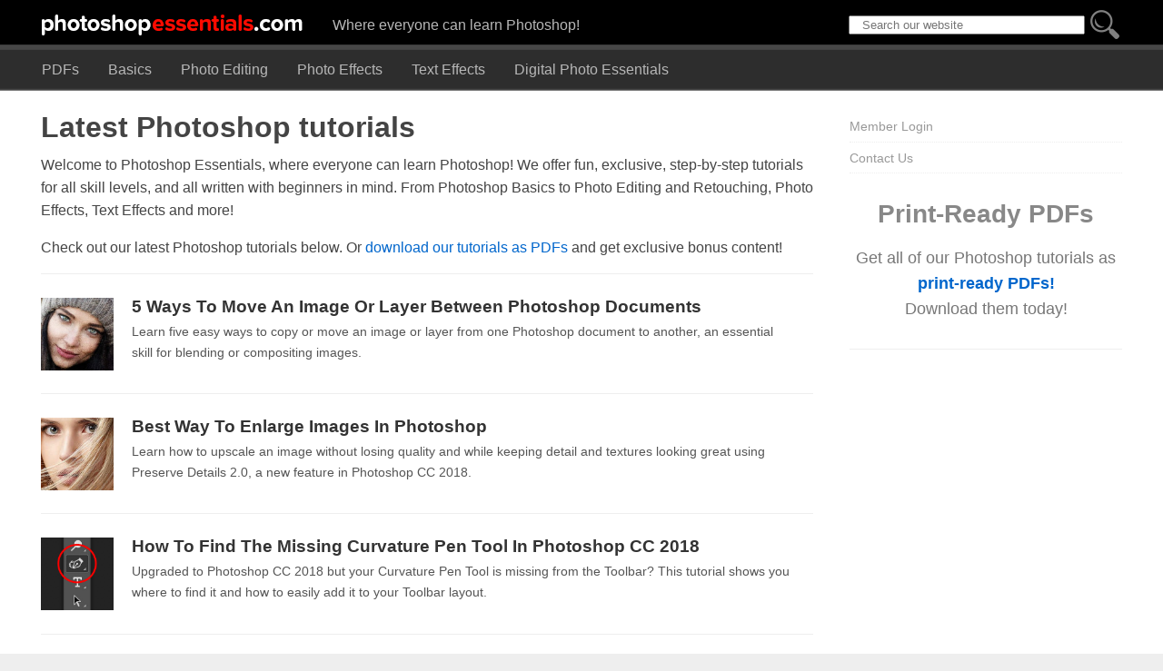

--- FILE ---
content_type: text/html; charset=UTF-8
request_url: https://www.photoshopessentials.com/page/5/
body_size: 15038
content:
<!DOCTYPE html>
<html lang="en-US">
<head>
	<!-- google analytics -->
<!-- Global site tag (gtag.js) - Google Analytics -->
<script async src="https://www.googletagmanager.com/gtag/js?id=UA-802619-1"></script>
<script>
  window.dataLayer = window.dataLayer || [];
  function gtag(){dataLayer.push(arguments);}
  gtag('js', new Date());

  gtag('config', 'UA-802619-1');
</script>
<!-- END google analytic -->
	<meta http-equiv="content-type" content="text/html; charset=UTF8">
	<meta name="viewport" content="width=device-width, initial-scale=1">
	
	<link rel="stylesheet" type="text/css" media="all" href="https://www.photoshopessentials.com/newsite/wp-content/themes/photoshopessentials2017/style.css?1576688788"/>
	<style type="text/css" media="print">
		body {
			display: none;
		}
	</style>

	<link rel="pingback" href="https://www.photoshopessentials.com/newsite/xmlrpc.php"/>
	<!--[if lt IE 9]>
<script src="https://www.photoshopessentials.com/newsite/wp-content/themes/photoshopessentials2017/js/html5.js" type="text/javascript"></script>
<![endif]-->
		<meta name='robots' content='index, follow, max-image-preview:large, max-snippet:-1, max-video-preview:-1' />
	<style>img:is([sizes="auto" i], [sizes^="auto," i]) { contain-intrinsic-size: 3000px 1500px }</style>
	
	<!-- This site is optimized with the Yoast SEO Premium plugin v26.5 (Yoast SEO v26.5) - https://yoast.com/wordpress/plugins/seo/ -->
	<title>Adobe Photoshop Tutorials - Photoshop Essentials - Page 5 of 14</title>
	<meta name="description" content="Hundreds of free Photoshop tutorials to help you learn Photoshop, all written with beginners in mind. From Photoshop basics to photo retouching, photo effects, text effects, and more! New tutorials added weekly! - Page 5 of 14" />
	<link rel="canonical" href="https://www.photoshopessentials.com/page/5/" />
	<link rel="prev" href="https://www.photoshopessentials.com/page/4/" />
	<link rel="next" href="https://www.photoshopessentials.com/page/6/" />
	<meta property="og:locale" content="en_US" />
	<meta property="og:type" content="website" />
	<meta property="og:title" content="Photoshop Essentials" />
	<meta property="og:description" content="Hundreds of free Photoshop tutorials to help you learn Photoshop, all written with beginners in mind. From Photoshop basics to photo retouching, photo effects, text effects, and more! New tutorials added weekly! - Page 5 of 14" />
	<meta property="og:url" content="https://www.photoshopessentials.com/" />
	<meta property="og:site_name" content="Photoshop Essentials" />
	<script type="application/ld+json" class="yoast-schema-graph">{"@context":"https://schema.org","@graph":[{"@type":"CollectionPage","@id":"https://www.photoshopessentials.com/","url":"https://www.photoshopessentials.com/page/5/","name":"Adobe Photoshop Tutorials - Photoshop Essentials - Page 5 of 14","isPartOf":{"@id":"https://www.photoshopessentials.com/#website"},"description":"Hundreds of free Photoshop tutorials to help you learn Photoshop, all written with beginners in mind. From Photoshop basics to photo retouching, photo effects, text effects, and more! New tutorials added weekly! - Page 5 of 14","breadcrumb":{"@id":"https://www.photoshopessentials.com/page/5/#breadcrumb"},"inLanguage":"en-US"},{"@type":"BreadcrumbList","@id":"https://www.photoshopessentials.com/page/5/#breadcrumb","itemListElement":[{"@type":"ListItem","position":1,"name":"Home"}]},{"@type":"WebSite","@id":"https://www.photoshopessentials.com/#website","url":"https://www.photoshopessentials.com/","name":"Photoshop Essentials","description":"Where everyone can learn Photoshop!","potentialAction":[{"@type":"SearchAction","target":{"@type":"EntryPoint","urlTemplate":"https://www.photoshopessentials.com/?s={search_term_string}"},"query-input":{"@type":"PropertyValueSpecification","valueRequired":true,"valueName":"search_term_string"}}],"inLanguage":"en-US"}]}</script>
	<!-- / Yoast SEO Premium plugin. -->


<style id='wp-emoji-styles-inline-css' type='text/css'>

	img.wp-smiley, img.emoji {
		display: inline !important;
		border: none !important;
		box-shadow: none !important;
		height: 1em !important;
		width: 1em !important;
		margin: 0 0.07em !important;
		vertical-align: -0.1em !important;
		background: none !important;
		padding: 0 !important;
	}
</style>
<link rel='stylesheet' id='wp-block-library-css' href='https://www.photoshopessentials.com/newsite/wp-includes/css/dist/block-library/style.min.css?ver=6.8.3' type='text/css' media='all' />
<style id='classic-theme-styles-inline-css' type='text/css'>
/*! This file is auto-generated */
.wp-block-button__link{color:#fff;background-color:#32373c;border-radius:9999px;box-shadow:none;text-decoration:none;padding:calc(.667em + 2px) calc(1.333em + 2px);font-size:1.125em}.wp-block-file__button{background:#32373c;color:#fff;text-decoration:none}
</style>
<style id='global-styles-inline-css' type='text/css'>
:root{--wp--preset--aspect-ratio--square: 1;--wp--preset--aspect-ratio--4-3: 4/3;--wp--preset--aspect-ratio--3-4: 3/4;--wp--preset--aspect-ratio--3-2: 3/2;--wp--preset--aspect-ratio--2-3: 2/3;--wp--preset--aspect-ratio--16-9: 16/9;--wp--preset--aspect-ratio--9-16: 9/16;--wp--preset--color--black: #000000;--wp--preset--color--cyan-bluish-gray: #abb8c3;--wp--preset--color--white: #ffffff;--wp--preset--color--pale-pink: #f78da7;--wp--preset--color--vivid-red: #cf2e2e;--wp--preset--color--luminous-vivid-orange: #ff6900;--wp--preset--color--luminous-vivid-amber: #fcb900;--wp--preset--color--light-green-cyan: #7bdcb5;--wp--preset--color--vivid-green-cyan: #00d084;--wp--preset--color--pale-cyan-blue: #8ed1fc;--wp--preset--color--vivid-cyan-blue: #0693e3;--wp--preset--color--vivid-purple: #9b51e0;--wp--preset--gradient--vivid-cyan-blue-to-vivid-purple: linear-gradient(135deg,rgba(6,147,227,1) 0%,rgb(155,81,224) 100%);--wp--preset--gradient--light-green-cyan-to-vivid-green-cyan: linear-gradient(135deg,rgb(122,220,180) 0%,rgb(0,208,130) 100%);--wp--preset--gradient--luminous-vivid-amber-to-luminous-vivid-orange: linear-gradient(135deg,rgba(252,185,0,1) 0%,rgba(255,105,0,1) 100%);--wp--preset--gradient--luminous-vivid-orange-to-vivid-red: linear-gradient(135deg,rgba(255,105,0,1) 0%,rgb(207,46,46) 100%);--wp--preset--gradient--very-light-gray-to-cyan-bluish-gray: linear-gradient(135deg,rgb(238,238,238) 0%,rgb(169,184,195) 100%);--wp--preset--gradient--cool-to-warm-spectrum: linear-gradient(135deg,rgb(74,234,220) 0%,rgb(151,120,209) 20%,rgb(207,42,186) 40%,rgb(238,44,130) 60%,rgb(251,105,98) 80%,rgb(254,248,76) 100%);--wp--preset--gradient--blush-light-purple: linear-gradient(135deg,rgb(255,206,236) 0%,rgb(152,150,240) 100%);--wp--preset--gradient--blush-bordeaux: linear-gradient(135deg,rgb(254,205,165) 0%,rgb(254,45,45) 50%,rgb(107,0,62) 100%);--wp--preset--gradient--luminous-dusk: linear-gradient(135deg,rgb(255,203,112) 0%,rgb(199,81,192) 50%,rgb(65,88,208) 100%);--wp--preset--gradient--pale-ocean: linear-gradient(135deg,rgb(255,245,203) 0%,rgb(182,227,212) 50%,rgb(51,167,181) 100%);--wp--preset--gradient--electric-grass: linear-gradient(135deg,rgb(202,248,128) 0%,rgb(113,206,126) 100%);--wp--preset--gradient--midnight: linear-gradient(135deg,rgb(2,3,129) 0%,rgb(40,116,252) 100%);--wp--preset--font-size--small: 13px;--wp--preset--font-size--medium: 20px;--wp--preset--font-size--large: 36px;--wp--preset--font-size--x-large: 42px;--wp--preset--spacing--20: 0.44rem;--wp--preset--spacing--30: 0.67rem;--wp--preset--spacing--40: 1rem;--wp--preset--spacing--50: 1.5rem;--wp--preset--spacing--60: 2.25rem;--wp--preset--spacing--70: 3.38rem;--wp--preset--spacing--80: 5.06rem;--wp--preset--shadow--natural: 6px 6px 9px rgba(0, 0, 0, 0.2);--wp--preset--shadow--deep: 12px 12px 50px rgba(0, 0, 0, 0.4);--wp--preset--shadow--sharp: 6px 6px 0px rgba(0, 0, 0, 0.2);--wp--preset--shadow--outlined: 6px 6px 0px -3px rgba(255, 255, 255, 1), 6px 6px rgba(0, 0, 0, 1);--wp--preset--shadow--crisp: 6px 6px 0px rgba(0, 0, 0, 1);}:where(.is-layout-flex){gap: 0.5em;}:where(.is-layout-grid){gap: 0.5em;}body .is-layout-flex{display: flex;}.is-layout-flex{flex-wrap: wrap;align-items: center;}.is-layout-flex > :is(*, div){margin: 0;}body .is-layout-grid{display: grid;}.is-layout-grid > :is(*, div){margin: 0;}:where(.wp-block-columns.is-layout-flex){gap: 2em;}:where(.wp-block-columns.is-layout-grid){gap: 2em;}:where(.wp-block-post-template.is-layout-flex){gap: 1.25em;}:where(.wp-block-post-template.is-layout-grid){gap: 1.25em;}.has-black-color{color: var(--wp--preset--color--black) !important;}.has-cyan-bluish-gray-color{color: var(--wp--preset--color--cyan-bluish-gray) !important;}.has-white-color{color: var(--wp--preset--color--white) !important;}.has-pale-pink-color{color: var(--wp--preset--color--pale-pink) !important;}.has-vivid-red-color{color: var(--wp--preset--color--vivid-red) !important;}.has-luminous-vivid-orange-color{color: var(--wp--preset--color--luminous-vivid-orange) !important;}.has-luminous-vivid-amber-color{color: var(--wp--preset--color--luminous-vivid-amber) !important;}.has-light-green-cyan-color{color: var(--wp--preset--color--light-green-cyan) !important;}.has-vivid-green-cyan-color{color: var(--wp--preset--color--vivid-green-cyan) !important;}.has-pale-cyan-blue-color{color: var(--wp--preset--color--pale-cyan-blue) !important;}.has-vivid-cyan-blue-color{color: var(--wp--preset--color--vivid-cyan-blue) !important;}.has-vivid-purple-color{color: var(--wp--preset--color--vivid-purple) !important;}.has-black-background-color{background-color: var(--wp--preset--color--black) !important;}.has-cyan-bluish-gray-background-color{background-color: var(--wp--preset--color--cyan-bluish-gray) !important;}.has-white-background-color{background-color: var(--wp--preset--color--white) !important;}.has-pale-pink-background-color{background-color: var(--wp--preset--color--pale-pink) !important;}.has-vivid-red-background-color{background-color: var(--wp--preset--color--vivid-red) !important;}.has-luminous-vivid-orange-background-color{background-color: var(--wp--preset--color--luminous-vivid-orange) !important;}.has-luminous-vivid-amber-background-color{background-color: var(--wp--preset--color--luminous-vivid-amber) !important;}.has-light-green-cyan-background-color{background-color: var(--wp--preset--color--light-green-cyan) !important;}.has-vivid-green-cyan-background-color{background-color: var(--wp--preset--color--vivid-green-cyan) !important;}.has-pale-cyan-blue-background-color{background-color: var(--wp--preset--color--pale-cyan-blue) !important;}.has-vivid-cyan-blue-background-color{background-color: var(--wp--preset--color--vivid-cyan-blue) !important;}.has-vivid-purple-background-color{background-color: var(--wp--preset--color--vivid-purple) !important;}.has-black-border-color{border-color: var(--wp--preset--color--black) !important;}.has-cyan-bluish-gray-border-color{border-color: var(--wp--preset--color--cyan-bluish-gray) !important;}.has-white-border-color{border-color: var(--wp--preset--color--white) !important;}.has-pale-pink-border-color{border-color: var(--wp--preset--color--pale-pink) !important;}.has-vivid-red-border-color{border-color: var(--wp--preset--color--vivid-red) !important;}.has-luminous-vivid-orange-border-color{border-color: var(--wp--preset--color--luminous-vivid-orange) !important;}.has-luminous-vivid-amber-border-color{border-color: var(--wp--preset--color--luminous-vivid-amber) !important;}.has-light-green-cyan-border-color{border-color: var(--wp--preset--color--light-green-cyan) !important;}.has-vivid-green-cyan-border-color{border-color: var(--wp--preset--color--vivid-green-cyan) !important;}.has-pale-cyan-blue-border-color{border-color: var(--wp--preset--color--pale-cyan-blue) !important;}.has-vivid-cyan-blue-border-color{border-color: var(--wp--preset--color--vivid-cyan-blue) !important;}.has-vivid-purple-border-color{border-color: var(--wp--preset--color--vivid-purple) !important;}.has-vivid-cyan-blue-to-vivid-purple-gradient-background{background: var(--wp--preset--gradient--vivid-cyan-blue-to-vivid-purple) !important;}.has-light-green-cyan-to-vivid-green-cyan-gradient-background{background: var(--wp--preset--gradient--light-green-cyan-to-vivid-green-cyan) !important;}.has-luminous-vivid-amber-to-luminous-vivid-orange-gradient-background{background: var(--wp--preset--gradient--luminous-vivid-amber-to-luminous-vivid-orange) !important;}.has-luminous-vivid-orange-to-vivid-red-gradient-background{background: var(--wp--preset--gradient--luminous-vivid-orange-to-vivid-red) !important;}.has-very-light-gray-to-cyan-bluish-gray-gradient-background{background: var(--wp--preset--gradient--very-light-gray-to-cyan-bluish-gray) !important;}.has-cool-to-warm-spectrum-gradient-background{background: var(--wp--preset--gradient--cool-to-warm-spectrum) !important;}.has-blush-light-purple-gradient-background{background: var(--wp--preset--gradient--blush-light-purple) !important;}.has-blush-bordeaux-gradient-background{background: var(--wp--preset--gradient--blush-bordeaux) !important;}.has-luminous-dusk-gradient-background{background: var(--wp--preset--gradient--luminous-dusk) !important;}.has-pale-ocean-gradient-background{background: var(--wp--preset--gradient--pale-ocean) !important;}.has-electric-grass-gradient-background{background: var(--wp--preset--gradient--electric-grass) !important;}.has-midnight-gradient-background{background: var(--wp--preset--gradient--midnight) !important;}.has-small-font-size{font-size: var(--wp--preset--font-size--small) !important;}.has-medium-font-size{font-size: var(--wp--preset--font-size--medium) !important;}.has-large-font-size{font-size: var(--wp--preset--font-size--large) !important;}.has-x-large-font-size{font-size: var(--wp--preset--font-size--x-large) !important;}
:where(.wp-block-post-template.is-layout-flex){gap: 1.25em;}:where(.wp-block-post-template.is-layout-grid){gap: 1.25em;}
:where(.wp-block-columns.is-layout-flex){gap: 2em;}:where(.wp-block-columns.is-layout-grid){gap: 2em;}
:root :where(.wp-block-pullquote){font-size: 1.5em;line-height: 1.6;}
</style>
<link rel='stylesheet' id='mashresp-styles-css' href='https://www.photoshopessentials.com/newsite/wp-content/plugins/mashshare-responsive/assets/css/mashresp.min.css?ver=2.0.7' type='text/css' media='all' />
<style id='mashresp-styles-inline-css' type='text/css'>

        @media only screen and (max-width: 568px){
            .mashsb-buttons a {
                width: 41px;
            }
        }
        @media only screen and (max-width: 568px){
            [class^="mashicon-"] .text, [class*=" mashicon-"] .text {
                display: none;
            }
        }
</style>
<link rel="https://api.w.org/" href="https://www.photoshopessentials.com/wp-json/" /><link rel="EditURI" type="application/rsd+xml" title="RSD" href="https://www.photoshopessentials.com/newsite/xmlrpc.php?rsd" />
<meta name="generator" content="WordPress 6.8.3" />
<script type="text/javascript" src="https://www.photoshopessentials.com/newsite/wp-content/plugins/jquery-updater/js/jquery-3.6.1.min.js?ver=3.6.1" id="jquery-core-js"></script>
<script type="text/javascript" src="https://www.photoshopessentials.com/newsite/wp-content/plugins/jquery-updater/js/jquery-migrate-3.4.0.min.js?ver=3.4.0" id="jquery-migrate-js"></script>
<link rel="icon" href="https://www.photoshopessentials.com/newsite/wp-content/uploads/2017/05/cropped-favicon-32x32.png" sizes="32x32" />
<link rel="icon" href="https://www.photoshopessentials.com/newsite/wp-content/uploads/2017/05/cropped-favicon-192x192.png" sizes="192x192" />
<link rel="apple-touch-icon" href="https://www.photoshopessentials.com/newsite/wp-content/uploads/2017/05/cropped-favicon-180x180.png" />
<meta name="msapplication-TileImage" content="https://www.photoshopessentials.com/newsite/wp-content/uploads/2017/05/cropped-favicon-270x270.png" />
<noscript><style id="rocket-lazyload-nojs-css">.rll-youtube-player, [data-lazy-src]{display:none !important;}</style></noscript>	<script type="text/javascript" src="/newsite/wp-content/themes/photoshopessentials2017/js/navigation.js"></script>

	<!-- TradeDoubler site verification 2982769 -->
<!-- cookie consent banner-->

<!-- end cookie consent banner -->
<meta name="generator" content="WP Rocket 3.20.2" data-wpr-features="wpr_lazyload_images wpr_lazyload_iframes wpr_desktop" /></head>

<body class="home blog paged paged-5 wp-theme-photoshopessentials2017">
	<div data-rocket-location-hash="ebdbfbdadba534a23e3a23a79c176c67" id="outerWrapper">
		<header data-rocket-location-hash="47466ce77bc147fda75180113efa59e7" role="banner"> <a href="/" class="logoReplace" title="Photoshop Essentials">Photoshop Essentials.com - Tutorials and training for Adobe Photoshop.</a>
			<div data-rocket-location-hash="b07742ee4e8331b39505465d643588ac" class="logo-aside">Where everyone can learn Photoshop!</div>

			<div data-rocket-location-hash="869976336f8d8a66ce1a4366f812f242" class="wordpress-search-box">
				<form role="search" method="get" class="search-form" action="https://www.photoshopessentials.com/">
<label>
	<span class="screen-reader-text">Search for:</span>
	<input type="search" class="search-field" placeholder="Search our website" value="" name="s" title="Search for:" />
	</label>
	<input type="submit" class="search-submit" value="Search" />
</form>

			</div>
			<nav class="mainMenu" role="navigation">
				<a class="mobile-menu" title="Menu" href="#"></a>
				<div class="menu-main-container"><ul id="menu-main" class="menu"><li id="menu-item-1193" class="menu-item menu-item-type-custom menu-item-object-custom menu-item-1193"><a href="/print-ready-pdfs/">PDFs</a></li>
<li id="menu-item-7" class="menu-item menu-item-type-taxonomy menu-item-object-category menu-item-7"><a href="https://www.photoshopessentials.com/basics/" title="Photoshop Basics Tutorials">Basics</a></li>
<li id="menu-item-6" class="menu-item menu-item-type-taxonomy menu-item-object-category menu-item-6"><a href="https://www.photoshopessentials.com/photo-editing/">Photo Editing</a></li>
<li id="menu-item-5" class="menu-item menu-item-type-taxonomy menu-item-object-category menu-item-5"><a href="https://www.photoshopessentials.com/photo-effects/">Photo Effects</a></li>
<li id="menu-item-486" class="menu-item menu-item-type-taxonomy menu-item-object-category menu-item-486"><a href="https://www.photoshopessentials.com/photoshop-text/text-effects/">Text Effects</a></li>
<li id="menu-item-4" class="menu-item menu-item-type-taxonomy menu-item-object-category menu-item-4"><a href="https://www.photoshopessentials.com/essentials/">Digital Photo Essentials</a></li>
</ul></div>			</nav>
		</header>
<div data-rocket-location-hash="cbea570b179a7cd029f2f60fe935a86f" id="contentWrap">
  <!-- BREADCRUMBS START -->
  
  <!-- BREADCRUMBS END -->
  <div data-rocket-location-hash="754b01886481afb82a2b3efc0461b535" id="content-archive">
		<div id="content-archive-main">
    <!-- Logged-in User Info Bar -->
        <!-- -->
    <h1>Latest Photoshop tutorials</h1>
    		<p class="archive-intro">Welcome to Photoshop Essentials, where everyone can learn Photoshop! We offer fun, exclusive, step-by-step tutorials for all skill levels, and all written with beginners in mind. From Photoshop Basics to Photo Editing and Retouching, Photo Effects, Text Effects and more!</p>
		<!--<p><a href="https://www.youtube.com/channel/UCoQ75ZxcJqcUxnmLfpSGWsg?sub_confirmation=1" title="See our Photoshop video tutorials on YouTube." target="_blank">Visit our YouTube channel</a> for our latest Photoshop video tutorials!</p>-->
			<p>Check out our latest Photoshop tutorials below. Or <a href="/print-ready-pdfs/" title="Learn more">download our tutorials as PDFs</a> and get exclusive bonus content!</p>
			<!--<p><a href="/newsletter-signup/" title="Newsletter signup">Subscribe to our newsletter!</a> Keep up with our latest tutorials!</p>-->			
            				<article class="post-19332 post type-post status-publish format-standard has-post-thumbnail hentry category-basics" id="post-
					19332">
					<section class="entry cf">				<div class="tutdesc">
					<div data-bg="https://www.photoshopessentials.com/newsite/wp-content/uploads/2017/08/move-images-between-photoshop-documents-e1503680129445-250x250.jpg" class="postsummary cf rocket-lazyload" style=""><h3><a href="https://www.photoshopessentials.com/basics/5-ways-move-images-photoshop-documents/">5 Ways To Move An Image Or Layer Between Photoshop Documents</a></h3><p>Learn five easy ways to copy or move an image or layer from one Photoshop document to another, an essential skill for blending or compositing images.</p>
</div>				</div>
				</section>				</article>
        				<article class="post-20953 post type-post status-publish format-standard has-post-thumbnail hentry category-basics" id="post-
					20953">
					<section class="entry cf">				<div class="tutdesc">
					<div data-bg="https://www.photoshopessentials.com/newsite/wp-content/uploads/2017/11/photoshop-cc-2018-upscale-images.jpg" class="postsummary cf rocket-lazyload" style=""><h3><a href="https://www.photoshopessentials.com/basics/upscale-images-photoshop-cc-2018/">Best Way To Enlarge Images In Photoshop</a></h3><p>Learn how to upscale an image without losing quality and while keeping  detail and textures looking great using Preserve Details 2.0, a new feature in Photoshop CC 2018.</p>
</div>				</div>
				</section>				</article>
        				<article class="post-20907 post type-post status-publish format-standard has-post-thumbnail hentry category-basics" id="post-
					20907">
					<section class="entry cf">				<div class="tutdesc">
					<div data-bg="https://www.photoshopessentials.com/newsite/wp-content/uploads/2017/10/missing-curvature-pen-tool-photoshop.png" class="postsummary cf rocket-lazyload" style=""><h3><a href="https://www.photoshopessentials.com/basics/find-missing-curvature-pen-tool-photoshop-cc-2018/">How To Find The Missing Curvature Pen Tool In Photoshop CC 2018</a></h3><p>Upgraded to Photoshop CC 2018 but your Curvature Pen Tool is missing from the Toolbar? This tutorial shows you where to find it and how to easily add it to your Toolbar layout.</p>
</div>				</div>
				</section>				</article>
        				<article class="post-20848 post type-post status-publish format-standard has-post-thumbnail hentry category-basics" id="post-
					20848">
					<section class="entry cf">				<div class="tutdesc">
					<div data-bg="https://www.photoshopessentials.com/newsite/wp-content/uploads/2017/10/photoshop-curvature-pen-tool.png" class="postsummary cf rocket-lazyload" style=""><h3><a href="https://www.photoshopessentials.com/basics/use-curvature-pen-tool-photoshop-cc-2018/">Curvature Pen Tool in Photoshop CC 2018 &#8211; Drawing Paths Made Easy</a></h3><p>Our step-by-step guide to learning how to draw paths and shapes with the new Curvature Pen Tool in Photoshop CC 2018, and how to convert your paths into Shape layers, vector masks, and selections!</p>
</div>				</div>
				</section>				</article>
        				<article class="post-20827 post type-post status-publish format-standard has-post-thumbnail hentry category-basics" id="post-
					20827">
					<section class="entry cf">				<div class="tutdesc">
					<div data-bg="https://www.photoshopessentials.com/newsite/wp-content/uploads/2017/10/photoshopcc2018-richtooltip.jpg" class="postsummary cf rocket-lazyload" style=""><h3><a href="https://www.photoshopessentials.com/basics/rich-tool-tips-photoshop-cc-2018/">Rich Tool Tips In Photoshop CC 2018</a></h3><p>Learn about Rich Tool Tips, a new feature in Photoshop CC 2018 that shows instructional video clips when you hover your mouse cursor over a tool in the Toolbar. You&#8217;ll also learn how to switch back to Photoshop&#8217;s traditional Tool Tips.</p>
</div>				</div>
				</section>				</article>
        				<article class="post-2978 post type-post status-publish format-standard has-post-thumbnail hentry category-cc-photo-effects-2 category-photo-effects" id="post-
					2978">
					<section class="entry cf">				<div class="tutdesc">
					<div data-bg="https://www.photoshopessentials.com/newsite/wp-content/uploads/2017/06/photoshopcs6-watercolor-painting-effect-f-80x80.jpg" class="postsummary cf rocket-lazyload" style=""><h3><a href="https://www.photoshopessentials.com/photo-effects/watercolor-painting-photoshop-cs6/">How To Create A Watercolor Painting Effect In Photoshop</a></h3><p>Learn how to easily turn a photo into a watercolor painting, and how to keep the effect fully editable, using Smart Filters and blend modes in Photoshop.</p>
</div>				</div>
				</section>				</article>
        				<article class="post-20624 post type-post status-publish format-standard has-post-thumbnail hentry category-photo-effects" id="post-
					20624">
					<section class="entry cf">				<div class="tutdesc">
					<div data-bg="https://www.photoshopessentials.com/newsite/wp-content/uploads/2017/10/adobe-lightroom-vintage-photo-effect.jpg" class="postsummary cf rocket-lazyload" style=""><h3><a href="https://www.photoshopessentials.com/photo-effects/adobe-lightroom-vintage-photo-effect/">Vintage Photo Effect With Adobe Lightroom</a></h3><p>Learn how to turn a new photo into an old fashioned, vintage photo with Adobe Lightroom! Once you know the steps, you can easily create the exact same vintage photo effect with Camera Raw in Photoshop!</p>
</div>				</div>
				</section>				</article>
        				<article class="post-20562 post type-post status-publish format-standard has-post-thumbnail hentry category-photo-effects" id="post-
					20562">
					<section class="entry cf">				<div class="tutdesc">
					<div data-bg="https://www.photoshopessentials.com/newsite/wp-content/uploads/2017/10/color-splash-photoshop.jpg" class="postsummary cf rocket-lazyload" style=""><h3><a href="https://www.photoshopessentials.com/photo-effects/easy-photoshop-color-splash-effect/">Create An Easy Photoshop Color Splash Effect With No Selections Needed</a></h3><p>No time for making selections? This tutorial shows you how to create a quick and easy Color Splash effect in Photoshop with just a Gradient Map adjustment layer, a layer mask and a brush!</p>
</div>				</div>
				</section>				</article>
        				<article class="post-6221 post type-post status-publish format-standard has-post-thumbnail hentry category-cc-photo-effects-2 category-photo-effects" id="post-
					6221">
					<section class="entry cf">				<div class="tutdesc">
					<div data-bg="https://www.photoshopessentials.com/newsite/wp-content/uploads/2015/03/photoshop-warm-golden-sunsets-featured.jpg" class="postsummary cf rocket-lazyload" style=""><h3><a href="https://www.photoshopessentials.com/photo-effects/warm-golden-sunset-effect-with-photoshop/">How To Enhance A Sunset Photo With Photoshop</a></h3><p>Learn how to easily enhance a sunset photo and restore those warm golden hues with a Gradient Map adjustment and a layer blend mode in Photoshop!</p>
</div>				</div>
				</section>				</article>
        				<article class="post-19918 post type-post status-publish format-standard has-post-thumbnail hentry category-basics" id="post-
					19918">
					<section class="entry cf">				<div class="tutdesc">
					<div data-bg="https://www.photoshopessentials.com/newsite/wp-content/uploads/2017/09/photoshop-image-navigation-complete-guide-1-e1505780357476-250x250.jpg" class="postsummary cf rocket-lazyload" style=""><h3><a href="https://www.photoshopessentials.com/basics/photoshop-image-navigation/">Complete Guide to Navigating Images in Photoshop</a></h3><p>In Chapter 4 of our Photoshop Basics training series, you&#8217;ll learn everything you need to know to zoom, pan and navigate your images in Photoshop! For Photoshop CC and CS6.</p>
</div>				</div>
				</section>				</article>
        				<article class="post-19884 post type-post status-publish format-standard has-post-thumbnail hentry category-basics" id="post-
					19884">
					<section class="entry cf">				<div class="tutdesc">
					<div data-bg="https://www.photoshopessentials.com/newsite/wp-content/uploads/2017/09/photoshop-image-navigation-shortcuts-e1505740322771-250x250.jpg" class="postsummary cf rocket-lazyload" style=""><h3><a href="https://www.photoshopessentials.com/basics/photoshop-image-navigation-tips-tricks-and-shortcuts/">Photoshop Image Navigation: Tips Tricks and Shortcuts</a></h3><p>Speed up your workflow with this essential list of tips, tricks and shortcuts for navigating images in Photoshop! Covers basic image navigation commands, the Zoom Tool, Hand Tool, the Rotate View Tool and more!</p>
</div>				</div>
				</section>				</article>
        				<article class="post-19800 post type-post status-publish format-standard has-post-thumbnail hentry category-basics" id="post-
					19800">
					<section class="entry cf">				<div class="tutdesc">
					<div data-bg="https://www.photoshopessentials.com/newsite/wp-content/uploads/2017/09/photoshop-rotate-view-tool-tutorial-e1505529552155-250x250.jpg" class="postsummary cf rocket-lazyload" style=""><h3><a href="https://www.photoshopessentials.com/basics/photoshop-rotate-view-tool/">How to rotate Photoshop&#8217;s canvas with the Rotate View Tool</a></h3><p>Learn how the Rotate View Tool in Photoshop lets you easily rotate the view of an image, or of all open images at once, as you work! And take advantage of Photoshop&#8217;s &#8220;spring-loaded&#8221; tools for the best results!</p>
</div>				</div>
				</section>				</article>
        				<article class="post-19739 post type-post status-publish format-standard has-post-thumbnail hentry category-basics" id="post-
					19739">
					<section class="entry cf">				<div class="tutdesc">
					<div data-bg="https://www.photoshopessentials.com/newsite/wp-content/uploads/2017/09/photoshop-cc-overscroll-tutorial-e1505331163624-250x250.jpg" class="postsummary cf rocket-lazyload" style=""><h3><a href="https://www.photoshopessentials.com/basics/photoshop-cc-overscroll/">Scroll Images at Any Zoom Level with Overscroll in Photoshop</a></h3><p>Learn how to use Overscroll in Photoshop to pan or scroll an image even when the image is already zoomed out to fit on screen.</p>
</div>				</div>
				</section>				</article>
        				<article class="post-19684 post type-post status-publish format-standard has-post-thumbnail hentry category-basics" id="post-
					19684">
					<section class="entry cf">				<div class="tutdesc">
					<div data-bg="https://www.photoshopessentials.com/newsite/wp-content/uploads/2017/09/navigator-panel-photoshop-tutorial-f-250x250.jpg" class="postsummary cf rocket-lazyload" style=""><h3><a href="https://www.photoshopessentials.com/basics/how-to-use-the-navigator-panel-in-photoshop/">How to use the Navigator Panel in Photoshop</a></h3><p>Learn how Photoshop&#8217;s Navigator panel makes it easy to zoom and pan images, and why it&#8217;s perfect for navigating your images when you&#8217;re zoomed in!</p>
</div>				</div>
				</section>				</article>
        				<article class="post-19483 post type-post status-publish format-standard has-post-thumbnail hentry category-basics" id="post-
					19483">
					<section class="entry cf">				<div class="tutdesc">
					<div data-bg="https://www.photoshopessentials.com/newsite/wp-content/uploads/2017/09/photoshop-interface-complete-learning-guide-2-e1504472437651-250x250.jpg" class="postsummary cf rocket-lazyload" style=""><h3><a href="https://www.photoshopessentials.com/basics/learning-the-photoshop-interface/">Getting Around in Photoshop &#8211; Learning the Interface</a></h3><p>From Photoshop&#8217;s tools and panels to document windows, workspaces, screen modes, and more! Everything you need to know about the interface in Photoshop CC!</p>
</div>				</div>
				</section>				</article>
        				<article class="post-5179 post type-post status-publish format-standard has-post-thumbnail hentry category-basics" id="post-
					5179">
					<section class="entry cf">				<div class="tutdesc">
					<div data-bg="https://www.photoshopessentials.com/newsite/wp-content/uploads/2017/09/photoshop-screenmodes-interfacetricks-f-e1504276001410-250x250.jpg" class="postsummary cf rocket-lazyload" style=""><h3><a href="https://www.photoshopessentials.com/basics/photoshop-screen-modes-interface-tricks/">Photoshop Screen Modes And Interface Tricks</a></h3><p>Tired of Photoshop&#8217;s interface cluttering up your screen? Learn how to maximize your work area using Screen Modes and other interface tricks in Photoshop!</p>
</div>				</div>
				</section>				</article>
        				<article class="post-19392 post type-post status-publish format-standard has-post-thumbnail hentry category-basics" id="post-
					19392">
					<section class="entry cf">				<div class="tutdesc">
					<div data-bg="https://www.photoshopessentials.com/newsite/wp-content/uploads/2017/08/photoshop-workspaces-tutorial-e1504063358550-250x250.jpg" class="postsummary cf rocket-lazyload" style=""><h3><a href="https://www.photoshopessentials.com/basics/photoshop-workspaces/">How to use Workspaces in Photoshop CC</a></h3><p>Learn how workspaces in Photoshop let us customize the interface to better match the way we work. And, how to create and save your own custom workspaces!</p>
</div>				</div>
				</section>				</article>
        				<article class="post-19162 post type-post status-publish format-standard has-post-thumbnail hentry category-basics" id="post-
					19162">
					<section class="entry cf">				<div class="tutdesc">
					<div data-bg="https://www.photoshopessentials.com/newsite/wp-content/uploads/2017/08/photoshop-multi-document-layouts-e1503331028331-245x250.jpg" class="postsummary cf rocket-lazyload" style=""><h3><a href="https://www.photoshopessentials.com/basics/view-multiple-images-photoshop/">How to View Multiple Images at Once in Photoshop</a></h3><p>Tired of seeing only one image at a time in Photoshop? Learn how multi-document layouts make it easy to view and arrange multiple open images on your screen at once!</p>
</div>				</div>
				</section>				</article>
        				<article class="post-3043 post type-post status-publish format-standard has-post-thumbnail hentry category-basics" id="post-
					3043">
					<section class="entry cf">				<div class="tutdesc">
					<div data-bg="https://www.photoshopessentials.com/newsite/wp-content/uploads/2013/03/photoshop-tabbed-floating-documents-e1503067894506-250x250.jpg" class="postsummary cf rocket-lazyload" style=""><h3><a href="https://www.photoshopessentials.com/basics/tabbed-and-floating-documents-in-photoshop/">Working With Tabbed Documents And Floating Windows In Photoshop</a></h3><p>Photoshop lets us view our open images as either tabbed documents or floating windows. Learn how each display style works, how to switch between them, and how to set them up using Photoshop&#8217;s Preferences!</p>
</div>				</div>
				</section>				</article>
        				<article class="post-10688 post type-post status-publish format-standard has-post-thumbnail hentry category-photo-effects" id="post-
					10688">
					<section class="entry cf">				<div class="tutdesc">
					<div data-bg="https://www.photoshopessentials.com/newsite/wp-content/uploads/2016/11/photoshop-rainbow-colored-eyes-featured-80x80.jpg" class="postsummary cf rocket-lazyload" style=""><h3><a href="https://www.photoshopessentials.com/photo-effects/rainbow-colored-eyes-effect-with-photoshop/">Rainbow Eye Color Effect in Photoshop</a></h3><p>Why choose a single eye color when you can choose every color at once! Learn step-by-step how to easily give someone rainbow colored eyes with Photoshop! Video + Text.</p>
</div>				</div>
				</section>				</article>
        				<article class="post-312 post type-post status-publish format-standard has-post-thumbnail hentry category-photo-effects" id="post-
					312">
					<section class="entry cf">				<div class="tutdesc">
					<div data-bg="https://www.photoshopessentials.com/newsite/wp-content/uploads/2012/10/flip-rotate-mirror-designs-photoshop-80x80.jpg" class="postsummary cf rocket-lazyload" style=""><h3><a href="https://www.photoshopessentials.com/photo-effects/flip-mirror/">Flip, Mirror and Rotate Image Designs and Patterns in Photoshop</a></h3><p>Learn how to create fun and interesting designs and patterns from a single image in Photoshop simply by flipping, rotating and mirroring it, and experimenting with different layer blend modes!</p>
</div>				</div>
				</section>				</article>
        				<article class="post-19014 post type-post status-publish format-standard has-post-thumbnail hentry category-basics" id="post-
					19014">
					<section class="entry cf">				<div class="tutdesc">
					<div data-bg="https://www.photoshopessentials.com/newsite/wp-content/uploads/2017/08/managing-panels-photoshop-cc-tutorial-e1504392459813-250x250.jpg" class="postsummary cf rocket-lazyload" style=""><h3><a href="https://www.photoshopessentials.com/basics/managing-panels-photoshop-cc/">Managing Panels In Photoshop</a></h3><p>Learn how to work with panels in Photoshop. You&#8217;ll learn how to show and hide panels, change panel layouts, how to restore the default layout, and more! Part of our Photoshop Interface series.</p>
</div>				</div>
				</section>				</article>
        				<article class="post-18956 post type-post status-publish format-standard has-post-thumbnail hentry category-basics" id="post-
					18956">
					<section class="entry cf">				<div class="tutdesc">
					<div data-bg="https://www.photoshopessentials.com/newsite/wp-content/uploads/2012/10/photoshop-select-hair-refine-edge-80x80.jpg" class="postsummary cf rocket-lazyload" style=""><h3><a href="https://www.photoshopessentials.com/basics/make-selections-photoshop/">How To Make Selections In Photoshop</a></h3><p>Learn how to make selections using Photoshop&#8217;s selection tools! You&#8217;ll learn how to use the Rectangular and Elliptical Marquee Tools, the Magic Wand Tool, the Quick Selection Tool, the Color Range command, the Pen Tool, Focus Area, and more!</p>
</div>				</div>
				</section>				</article>
        				<article class="post-18930 post type-post status-publish format-standard has-post-thumbnail hentry category-basics" id="post-
					18930">
					<section class="entry cf">				<div class="tutdesc">
					<div data-bg="https://www.photoshopessentials.com/newsite/wp-content/uploads/2017/07/get-images-into-photoshop-f.jpg" class="postsummary cf rocket-lazyload" style=""><h3><a href="https://www.photoshopessentials.com/basics/opening-images-photoshop/">Getting Images into Photoshop &#8211; Complete Guide</a></h3><p>Learn the many ways of getting your images into Photoshop with Chapter 2 of our Photoshop training series! Includes how to open images from Lightroom, Camera Raw, Adobe Bridge and more!</p>
</div>				</div>
				</section>				</article>
        				<article class="post-18923 post type-post status-publish format-standard has-post-thumbnail hentry category-basics" id="post-
					18923">
					<section class="entry cf">				<div class="tutdesc">
					<div data-bg="https://www.photoshopessentials.com/newsite/wp-content/uploads/2015/02/how-to-download-photos-adobe-bridge-f-80x80.jpg" class="postsummary cf rocket-lazyload" style=""><h3><a href="https://www.photoshopessentials.com/basics/getting-started-photoshop/">Getting Started with Adobe Photoshop</a></h3><p>Ready to learn Adobe Photoshop? Start here! In Getting Started with Photoshop, the first chapter in our Photoshop Basics training series, we start right from the beginning. These lessons cover everything you need to know before jumping into Photoshop!</p>
</div>				</div>
				</section>				</article>
        				<article class="post-10453 post type-post status-publish format-standard has-post-thumbnail hentry category-basics" id="post-
					10453">
					<section class="entry cf">				<div class="tutdesc">
					<div data-bg="https://www.photoshopessentials.com/newsite/wp-content/uploads/2016/10/photoshop-reset-tools-panel-1-80x80.png" class="postsummary cf rocket-lazyload" style=""><h3><a href="https://www.photoshopessentials.com/basics/reset-toolbar-photoshop-cc/">How to Reset the Tools And Toolbar In Photoshop</a></h3><p>Learn how to quickly reset Photoshop&#8217;s Toolbar (Tools panel) back to its default tool layout, and how to reset Photoshop&#8217;s tools to their default settings in the Options Bar, using the improved <strong>Reset All Tools</strong> command in Photoshop CC.</p>
</div>				</div>
				</section>				</article>
        				<article class="post-18155 post type-post status-publish format-standard has-post-thumbnail hentry category-basics" id="post-
					18155">
					<section class="entry cf">				<div class="tutdesc">
					<div data-bg="https://www.photoshopessentials.com/newsite/wp-content/uploads/2017/07/photoshop-cc-interface-tutorial-2-e1504363804704-250x250.jpg" class="postsummary cf rocket-lazyload" style=""><h3><a href="https://www.photoshopessentials.com/basics/getting-know-photoshop-interface/">Getting to know the Photoshop Interface</a></h3><p>Learn all about the Photoshop interface and its features. Topics include the Document window, the Toolbar, the Options Bar, Menu Bar, and Panels. Also covers Workspaces, as well as the new Search feature. For Photoshop CC and CS6.</p>
</div>				</div>
				</section>				</article>
        				<article class="post-10441 post type-post status-publish format-standard has-post-thumbnail hentry category-basics" id="post-
					10441">
					<section class="entry cf">				<div class="tutdesc">
					<div data-bg="https://www.photoshopessentials.com/newsite/wp-content/uploads/2016/10/reset-photoshop-preferences-80x80.png" class="postsummary cf rocket-lazyload" style=""><h3><a href="https://www.photoshopessentials.com/basics/reset-photoshop-preferences/">How To Reset Photoshop Preferences</a></h3><p>The most common cause of sudden performance issues with Photoshop is a corrupted Preferences file. Learn how to easily delete and reset the Photoshop Preferences to their defaults. We learn how to restore the Preferences in Photoshop CC and in earlier versions of Photoshop.</p>
</div>				</div>
				</section>				</article>
        				<article class="post-17779 post type-post status-publish format-standard has-post-thumbnail hentry category-basics" id="post-
					17779">
					<section class="entry cf">				<div class="tutdesc">
					<div data-bg="https://www.photoshopessentials.com/newsite/wp-content/uploads/2017/07/photoshop-preferences-for-beginners-80x80.jpg" class="postsummary cf rocket-lazyload" style=""><h3><a href="https://www.photoshopessentials.com/basics/essential-photoshop-preferences-beginners/">Essential Photoshop Preferences For Beginners</a></h3><p>Learn how to improve Photoshop&#8217;s performance, customize the interface, save backups of your work, and more with the important options you need to know about in the Photoshop Preferences! Covers both Photoshop CC and CS6.</p>
</div>				</div>
				</section>				</article>
        				<article class="post-3772 post type-post status-publish format-standard has-post-thumbnail hentry category-cc-interface category-basics" id="post-
					3772">
					<section class="entry cf">				<div class="tutdesc">
					<div data-bg="https://www.photoshopessentials.com/newsite/wp-content/uploads/2017/07/sync-photoshop-color-settings-80x80.jpg" class="postsummary cf rocket-lazyload" style=""><h3><a href="https://www.photoshopessentials.com/basics/sync-photoshops-color-settings-creative-cloud-apps/">Sync Photoshop&#8217;s Color Settings With All Creative Cloud Apps</a></h3><p>Using Photoshop as part of the larger Creative Cloud or Creative Suite? Learn how to synchronize Photoshop’s color settings with your other Adobe apps, like Illustrator and InDesign, to keep the colors in your images accurate and consistent.</p>
</div>				</div>
				</section>				</article>
        				<article class="post-714 post type-post status-publish format-standard has-post-thumbnail hentry category-basics" id="post-
					714">
					<section class="entry cf">				<div class="tutdesc">
					<div data-bg="https://www.photoshopessentials.com/newsite/wp-content/uploads/2017/07/essential-photoshop-color-settings-80x80.jpg" class="postsummary cf rocket-lazyload" style=""><h3><a href="https://www.photoshopessentials.com/basics/color-settings/">Essential Photoshop Color Settings</a></h3><p>Open your images to a greatly expanded world of color with one simple but important change to the Color Settings in Photoshop. Learn about color spaces, working spaces, the default sRGB color space, and why Adobe RGB is a better choice.</p>
</div>				</div>
				</section>				</article>
        				<article class="post-6107 post type-post status-publish format-standard has-post-thumbnail hentry category-basics" id="post-
					6107">
					<section class="entry cf">				<div class="tutdesc">
					<div data-bg="https://www.photoshopessentials.com/newsite/wp-content/uploads/2017/07/how-to-use-adobe-bridge-80x80.jpg" class="postsummary cf rocket-lazyload" style=""><h3><a href="https://www.photoshopessentials.com/basics/what-is-adobe-bridge/">How To Manage And Organize Your Images With Adobe Bridge</a></h3><p>Learn all about Adobe Bridge and how to use Bridge to find, organize and preview your images. Topics include the Bridge interface and panels, Full Screen Previews and Review Mode, applying star ratings, adding keywords and copyright information, filtering images, and more! </p>
</div>				</div>
				</section>				</article>
        				<article class="post-6134 post type-post status-publish format-standard has-post-thumbnail hentry category-basics" id="post-
					6134">
					<section class="entry cf">				<div class="tutdesc">
					<div data-bg="https://www.photoshopessentials.com/newsite/wp-content/uploads/2015/02/how-to-download-photos-adobe-bridge-f-80x80.jpg" class="postsummary cf rocket-lazyload" style=""><h3><a href="https://www.photoshopessentials.com/basics/how-to-download-photos-from-your-camera-with-adobe-bridge/">How To Download Photos From Your Camera With Adobe Bridge</a></h3><p>Learn how to download photos from your digital camera or memory card to your computer using Adobe Bridge and its Photo Downloader app. Preview and select images, save a backup of your files, add copyright information, and more! For Adobe Bridge CC and CS6.</p>
</div>				</div>
				</section>				</article>
        				<article class="post-6091 post type-post status-publish format-standard has-post-thumbnail hentry category-cc-interface category-basics" id="post-
					6091">
					<section class="entry cf">				<div class="tutdesc">
					<div data-bg="https://www.photoshopessentials.com/newsite/wp-content/uploads/2015/01/install-adobe-bridge-cc-80x80.png" class="postsummary cf rocket-lazyload" style=""><h3><a href="https://www.photoshopessentials.com/basics/install-adobe-bridge-cc/">How to install Adobe Bridge</a></h3><p>Learn how to install Adobe Bridge, a powerful file browser that makes it easy to find your images and open them into Photoshop!</p>
</div>				</div>
				</section>				</article>
        				<article class="post-17519 post type-post status-publish format-standard has-post-thumbnail hentry category-cc-interface category-basics" id="post-
					17519">
					<section class="entry cf">				<div class="tutdesc">
					<div data-bg="https://www.photoshopessentials.com/newsite/wp-content/uploads/2017/06/photoshop-close-images-f-80x80.jpg" class="postsummary cf rocket-lazyload" style=""><h3><a href="https://www.photoshopessentials.com/basics/close-images-photoshop/">How to Close Images in Photoshop</a></h3><p>Knowing how to get your images into Photoshop is important, but so is knowing how to close them. Learn how to close a single image or multiple images at once, how to close images with unsaved changes, and how to close an image and return to Adobe Bridge.</p>
</div>				</div>
				</section>				</article>
        				<article class="post-17193 post type-post status-publish format-standard has-post-thumbnail hentry category-cc-interface category-basics" id="post-
					17193">
					<section class="entry cf">				<div class="tutdesc">
					<div data-bg="https://www.photoshopessentials.com/newsite/wp-content/uploads/2017/06/open-image-camera-raw-f-80x80.jpg" class="postsummary cf rocket-lazyload" style=""><h3><a href="https://www.photoshopessentials.com/basics/open-image-camera-raw/">How To Open Images Into Camera Raw</a></h3><p>If you&#8217;re a photographer, you&#8217;ll want to do your initial image editing work not in Photoshop but in Camera Raw. Learn how to easily open raw files, as well as JPEG and TIFF images, directly into Camera Raw.</p>
</div>				</div>
				</section>				</article>
        				<article class="post-16579 post type-post status-publish format-standard has-post-thumbnail hentry category-basics" id="post-
					16579">
					<section class="entry cf">				<div class="tutdesc">
					<div data-bg="https://www.photoshopessentials.com/newsite/wp-content/uploads/2017/06/adobe-bridge-file-type-associations-f-80x80.jpg" class="postsummary cf rocket-lazyload" style=""><h3><a href="https://www.photoshopessentials.com/basics/adobe-bridge-file-type-associations/">How To Change File Type Associations In Adobe Bridge</a></h3><p>Is Adobe Bridge opening certain types of files in the wrong program? Learn how to easily fix it and set Photoshop as your app of choice using the File Type Associations options in the Bridge Preferences!</p>
</div>				</div>
				</section>				</article>
        				<article class="post-16518 post type-post status-publish format-standard has-post-thumbnail hentry category-basics" id="post-
					16518">
					<section class="entry cf">				<div class="tutdesc">
					<div data-bg="https://www.photoshopessentials.com/newsite/wp-content/uploads/2017/06/open-images-photoshop-bridge-f-80x80.jpg" class="postsummary cf rocket-lazyload" style=""><h3><a href="https://www.photoshopessentials.com/basics/open-images-photoshop-adobe-bridge/">How To Open Images Into Photoshop From Adobe Bridge</a></h3><p>Learn how Adobe Bridge, the free file browser included with Photoshop and with all Creative Cloud subscriptions, makes it easy to find our images and open them into Photoshop!</p>
</div>				</div>
				</section>				</article>
        				<article class="post-15214 post type-post status-publish format-standard has-post-thumbnail hentry category-cc-photo-effects-2 category-photo-effects" id="post-
					15214">
					<section class="entry cf">				<div class="tutdesc">
					<div data-bg="https://www.photoshopessentials.com/newsite/wp-content/uploads/2017/05/featured-2.jpg" class="postsummary cf rocket-lazyload" style=""><h3><a href="https://www.photoshopessentials.com/photo-effects/place-image-inside-shape-photoshop/">How To Fill A Shape With A Photo In Photoshop</a></h3><p>Learn how to easily fill a shape with an image using clipping masks in Photoshop! Step by step, perfect for beginners!</p>
</div>				</div>
				</section>				</article>
        				<article class="post-14254 post type-post status-publish format-standard has-post-thumbnail hentry category-cc-text-effects category-text-effects" id="post-
					14254">
					<section class="entry cf">				<div class="tutdesc">
					<div data-bg="https://www.photoshopessentials.com/newsite/wp-content/uploads/2017/05/80s-retro-text-photoshop-tm-80x80.png" class="postsummary cf rocket-lazyload" style=""><h3><a href="https://www.photoshopessentials.com/photoshop-text/text-effects/80s-retro-text-effect-photoshop/">80s Retro Text Effect With Photoshop</a></h3><p>New Super Tutorial! Learn step by step how to create a fun 80s retro text effect in Photoshop using layer styles and custom gradients!</p>
</div>				</div>
				</section>				</article>
        				<article class="post-7500 post type-post status-publish format-standard has-post-thumbnail hentry category-cc-photo-effects-2 category-photo-effects" id="post-
					7500">
					<section class="entry cf">				<div class="tutdesc">
					<div data-bg="https://www.photoshopessentials.com/newsite/wp-content/uploads/2017/05/featured-80x80.jpg" class="postsummary cf rocket-lazyload" style=""><h3><a href="https://www.photoshopessentials.com/photo-effects/photo-to-color-pencil-sketch-with-photoshop-cc/">Photo To Color Pencil Sketch With Photoshop CC</a></h3><p>**Now with video!** Learn how to easily turn any photo into a black and white pencil sketch, then learn how to colorize it, first using the photo&#8217;s original colors, then with a single color, and then with a gradient!</p>
</div>				</div>
				</section>				</article>
        				<article class="post-5101 post type-post status-publish format-standard has-post-thumbnail hentry category-text-effects" id="post-
					5101">
					<section class="entry cf">				<div class="tutdesc">
					<div data-bg="https://www.photoshopessentials.com/newsite/wp-content/uploads/2014/04/cs6-image-in-text-80.jpg" class="postsummary cf rocket-lazyload" style=""><h3><a href="https://www.photoshopessentials.com/photoshop-text/text-effects/image-in-text-photoshop-cs6/">How To Place An Image In Text With Photoshop CC and CS6</a></h3><p>Learn how the power of clipping masks make it easy to create one of Photoshop&#8217;s most popular and classic effects &#8211; placing an image inside text! Now fully updated for Photoshop CS6 and CC!</p>
</div>				</div>
				</section>				</article>
        				<article class="post-13626 post type-post status-publish format-standard has-post-thumbnail hentry category-cc-photo-editing category-photo-editing" id="post-
					13626">
					<section class="entry cf">				<div class="tutdesc">
					<div data-bg="https://www.photoshopessentials.com/newsite/wp-content/uploads/2017/04/photoshop-focus-stack-80x80.jpg" class="postsummary cf rocket-lazyload" style=""><h3><a href="https://www.photoshopessentials.com/photo-editing/focus-stack-images-photoshop/">How To Focus Stack Images In Photoshop</a></h3><p>Learn how focus stacking in Photoshop can bring your entire scene or subject into sharp focus by blending the depth of field from multiple images! </p>
</div>				</div>
				</section>				</article>
        				<article class="post-12951 post type-post status-publish format-standard has-post-thumbnail hentry category-cc-photo-effects-2 category-photo-effects" id="post-
					12951">
					<section class="entry cf">				<div class="tutdesc">
					<div data-bg="https://www.photoshopessentials.com/newsite/wp-content/uploads/2017/03/photoshop-sparkle-brush-trail-80x80.jpg" class="postsummary cf rocket-lazyload" style=""><h3><a href="https://www.photoshopessentials.com/photo-effects/sparkle-brush-motion-trail-effect/">Photoshop Sparkle Brush And Motion Trail Effect</a></h3><p>Learn how to easily create a custom sparkle brush from scratch in Photoshop, then how to use the brush to add a magical sparkle trail to your photo! Now updated and expanded for Photoshop CC and CS6.</p>
</div>				</div>
				</section>				</article>
        				<article class="post-12622 post type-post status-publish format-standard has-post-thumbnail hentry category-cc-photo-effects-2 category-photo-effects" id="post-
					12622">
					<section class="entry cf">				<div class="tutdesc">
					<div data-bg="https://www.photoshopessentials.com/newsite/wp-content/uploads/2017/03/sunlight-through-trees-80x80.jpg" class="postsummary cf rocket-lazyload" style=""><h3><a href="https://www.photoshopessentials.com/photo-effects/sunlight-through-trees-effect-with-photoshop/">Sunlight Through Trees Effect With Photoshop</a></h3><p>Learn step-by-step how to create the illusion of sunlight shining through trees with Photoshop! Now for Photoshop CC and CS6.</p>
</div>				</div>
				</section>				</article>
        				<article class="post-12509 post type-post status-publish format-standard has-post-thumbnail hentry category-cc-photo-editing category-photo-editing" id="post-
					12509">
					<section class="entry cf">				<div class="tutdesc">
					<div data-bg="https://www.photoshopessentials.com/newsite/wp-content/uploads/2017/02/photoshop-unify-colors-80x80.jpg" class="postsummary cf rocket-lazyload" style=""><h3><a href="https://www.photoshopessentials.com/photo-editing/how-to-unify-colors-in-an-image-with-photoshop/">How To Unify Colors In An Image With Photoshop</a></h3><p>Too many different colors in a photo can distract the viewer and lessen the impact of your image. Learn how to easily unify colors to fit a mood or theme with Photoshop!</p>
</div>				</div>
				</section>				</article>
        				<article class="post-12489 post type-post status-publish format-standard has-post-thumbnail hentry category-cc-photo-editing category-photo-editing" id="post-
					12489">
					<section class="entry cf">				<div class="tutdesc">
					<div data-bg="https://www.photoshopessentials.com/newsite/wp-content/uploads/2017/02/photoshop-darken-overexposed-images-3-80x80.jpg" class="postsummary cf rocket-lazyload" style=""><h3><a href="https://www.photoshopessentials.com/photo-editing/instantly-darken-overexposed-images-photoshop/">How To Instantly Darken Overexposed Images With Photoshop</a></h3><p>In the previous tutorial, we learned a quick way to brighten underexposed images. This time, learn how the same basic technique can instantly darken an overexposed photo!</p>
</div>				</div>
				</section>				</article>
        				<article class="post-12468 post type-post status-publish format-standard has-post-thumbnail hentry category-cc-photo-editing category-photo-editing" id="post-
					12468">
					<section class="entry cf">				<div class="tutdesc">
					<div data-bg="https://www.photoshopessentials.com/newsite/wp-content/uploads/2017/02/photoshop-brighten-underexposed-image-80x80.jpg" class="postsummary cf rocket-lazyload" style=""><h3><a href="https://www.photoshopessentials.com/photo-editing/how-to-instantly-brighten-underexposed-images-with-photoshop/">How To Instantly Brighten Underexposed Images With Photoshop</a></h3><p>Need to brighten dark, underexposed images quickly and without a lot of hassle? Learn how adjustment layers and blend modes in Photoshop can do the job instantly!</p>
</div>				</div>
				</section>				</article>
        				<article class="post-12446 post type-post status-publish format-standard has-post-thumbnail hentry category-photo-editing category-portrait-retouch" id="post-
					12446">
					<section class="entry cf">				<div class="tutdesc">
					<div data-bg="https://www.photoshopessentials.com/newsite/wp-content/uploads/2017/02/photoshop-brighten-eyes-80x80.jpg" class="postsummary cf rocket-lazyload" style=""><h3><a href="https://www.photoshopessentials.com/photo-editing/lighten-brighten-eyes-photoshop/">How To Lighten And Brighten Eyes With Photoshop CC And CS6</a></h3><p>Learn a fast and easy way to lighten and brighten someone&#8217;s eyes in a photo using nothing more than a simple adjustment layer, a blend mode and a brush!</p>
</div>				</div>
				</section>				</article>
        				<article class="post-11010 post type-post status-publish format-standard has-post-thumbnail hentry category-black-and-white-tutorials category-photo-editing" id="post-
					11010">
					<section class="entry cf">				<div class="tutdesc">
					<div data-bg="https://www.photoshopessentials.com/newsite/wp-content/uploads/2017/01/photoshop-black-and-white-tutorial-80x80.jpg" class="postsummary cf rocket-lazyload" style=""><h3><a href="https://www.photoshopessentials.com/photo-editing/converting-color-photos-to-black-and-white-in-photoshop/">Converting Color Photos To Black and White In Photoshop</a></h3><p>Our complete guide to transforming your color photos into stunning black and white images using a Black &#038; White adjustment layer in Photoshop.</p>
</div>				</div>
				</section>				</article>
            <div class="pagination"><span>Page 5 of 14</span><a href='https://www.photoshopessentials.com/page/4/?fbclid=iwar0xcbtlbd7blwnydqamqd9cxexyxwdgfujkbyjj17q3fwvzvsofof0m-mw'>&lsaquo; Previous</a><a href='https://www.photoshopessentials.com/?fbclid=iwar0xcbtlbd7blwnydqamqd9cxexyxwdgfujkbyjj17q3fwvzvsofof0m-mw' class="inactive">1</a><a href='https://www.photoshopessentials.com/page/2/?fbclid=iwar0xcbtlbd7blwnydqamqd9cxexyxwdgfujkbyjj17q3fwvzvsofof0m-mw' class="inactive">2</a><a href='https://www.photoshopessentials.com/page/3/?fbclid=iwar0xcbtlbd7blwnydqamqd9cxexyxwdgfujkbyjj17q3fwvzvsofof0m-mw' class="inactive">3</a><a href='https://www.photoshopessentials.com/page/4/?fbclid=iwar0xcbtlbd7blwnydqamqd9cxexyxwdgfujkbyjj17q3fwvzvsofof0m-mw' class="inactive">4</a><span class="current">5</span><a href='https://www.photoshopessentials.com/page/6/?fbclid=iwar0xcbtlbd7blwnydqamqd9cxexyxwdgfujkbyjj17q3fwvzvsofof0m-mw' class="inactive">6</a><a href='https://www.photoshopessentials.com/page/7/?fbclid=iwar0xcbtlbd7blwnydqamqd9cxexyxwdgfujkbyjj17q3fwvzvsofof0m-mw' class="inactive">7</a><a href='https://www.photoshopessentials.com/page/8/?fbclid=iwar0xcbtlbd7blwnydqamqd9cxexyxwdgfujkbyjj17q3fwvzvsofof0m-mw' class="inactive">8</a><a href='https://www.photoshopessentials.com/page/9/?fbclid=iwar0xcbtlbd7blwnydqamqd9cxexyxwdgfujkbyjj17q3fwvzvsofof0m-mw' class="inactive">9</a><a href="https://www.photoshopessentials.com/page/6/?fbclid=iwar0xcbtlbd7blwnydqamqd9cxexyxwdgfujkbyjj17q3fwvzvsofof0m-mw">Next &rsaquo;</a><a href='https://www.photoshopessentials.com/page/14/?fbclid=iwar0xcbtlbd7blwnydqamqd9cxexyxwdgfujkbyjj17q3fwvzvsofof0m-mw'>Last &raquo;</a></div>
  </div>
		<!-- end content -->
		<div class="widget-area">
  <aside id="text-3" class="widget widget_text">			<div class="textwidget"><div class="secondary-links">
<ul>
<li><a href="/newsite/wp-login.php">Member Login</a></li>
<li><a href="/contact/">Contact Us</a></li>
</ul>
</div></div>
		</aside><aside id="text-2" class="widget widget_text">			<div class="textwidget"><div style="width:300px;padding-bottom:12px;font-size:1.1em;text-align:center;color:#777;border-bottom:solid 1px #eee;">
<h3>Print-Ready PDFs</h3>
<p>Get all of our Photoshop tutorials as<br><a href="/print-ready-pdfs/"><strong>print-ready PDFs!</strong></a><br>Download them today!</p>
</div>
</div>
		</aside><aside id="block-2" class="widget widget_block"><style type="text/css">
.index_side_responsive { display: inline-block;  width:300px; height: 600px; }<br />
@media (max-width: 979px) { .index_side_responsive { display:none; } }<br />
</style>

<script async="" src="//pagead2.googlesyndication.com/pagead/js/adsbygoogle.js"></script>
<!-- index_side_responsive -->
<ins class="adsbygoogle index_side_responsive" data-ad-client="ca-pub-6601556224092982" data-ad-slot="4816251498" data-ad-format="vertical"></ins>
<script>
(adsbygoogle = window.adsbygoogle || []).push({});
</script></aside><aside id="wmp_widget-2" class="widget widget_wmp_widget"><h3>Most Popular Tutorials</h3><ul class="wp-most-popular">
			<li class="post-18853posttype-poststatus-publishformat-standardhas-post-thumbnailhentrycategory-basics">
				<a href="https://www.photoshopessentials.com/basics/photoshop-tools-toolbar-overview/" title="Photoshop Tools and Toolbar Overview">
					Photoshop Tools and Toolbar Overview
				</a>
			</li>
		
			<li class="post-816posttype-poststatus-publishformat-standardhas-post-thumbnailhentrycategory-shapes">
				<a href="https://www.photoshopessentials.com/basics/shapes/custom-shape-tool/" title="The Custom Shape Tool In Photoshop">
					The Custom Shape Tool In Photoshop
				</a>
			</li>
		
			<li class="post-541posttype-poststatus-publishformat-standardhas-post-thumbnailhentrycategory-text-effects">
				<a href="https://www.photoshopessentials.com/photoshop-text/text-effects/fire-text/" title="Create Flaming Hot Fire Text in Photoshop">
					Create Flaming Hot Fire Text in Photoshop
				</a>
			</li>
		
			<li class="post-34631posttype-poststatus-publishformat-standardhas-post-thumbnailhentrycategory-photo-editing">
				<a href="https://www.photoshopessentials.com/photo-editing/extend-images-with-generative-fill/" title="Generative Fill in Photoshop: How to Extend an Image">
					Generative Fill in Photoshop: How to Extend an Image
				</a>
			</li>
		
			<li class="post-35013posttype-poststatus-publishformat-standardhas-post-thumbnailhentrycategory-text-effects">
				<a href="https://www.photoshopessentials.com/photoshop-text/text-effects/create-a-gold-text-effect-in-photoshop-2024/" title="Create a Gold Text Effect in Photoshop 2025">
					Create a Gold Text Effect in Photoshop 2025
				</a>
			</li>
		
			<li class="post-35824posttype-poststatus-publishformat-standardhas-post-thumbnailhentrycategory-photo-editing">
				<a href="https://www.photoshopessentials.com/photo-editing/how-to-use-generative-upscale-in-photoshop-2026/" title="How to use Generative Upscale in Photoshop 2026">
					How to use Generative Upscale in Photoshop 2026
				</a>
			</li>
		
			<li class="post-913posttype-poststatus-publishformat-standardhas-post-thumbnailhentrycategory-photo-editingcategory-portrait-retouch">
				<a href="https://www.photoshopessentials.com/photo-editing/smooth-skin/" title="How To Smooth And Soften Skin With Photoshop">
					How To Smooth And Soften Skin With Photoshop
				</a>
			</li>
		
			<li class="post-10939posttype-poststatus-publishformat-standardhas-post-thumbnailhentrycategory-basicscategory-layers">
				<a href="https://www.photoshopessentials.com/basics/understanding-photoshop-layer-masks/" title="Photoshop Layer Mask Basics For Beginners">
					Photoshop Layer Mask Basics For Beginners
				</a>
			</li>
		
			<li class="post-3708posttype-poststatus-publishformat-standardhas-post-thumbnailhentrycategory-photo-effects">
				<a href="https://www.photoshopessentials.com/photo-effects/add-snow-in-photoshop/" title="How to Add Falling Snow to Photos with Photoshop">
					How to Add Falling Snow to Photos with Photoshop
				</a>
			</li>
		
			<li class="post-34175posttype-poststatus-publishformat-standardhas-post-thumbnailhentrycategory-photo-effects">
				<a href="https://www.photoshopessentials.com/photo-effects/oil-paint-filter/" title="Use the Oil Paint Filter in Photoshop to Turn Photos to Paintings">
					Use the Oil Paint Filter in Photoshop to Turn Photos to Paintings
				</a>
			</li>
		</ul></aside><aside id="block-4" class="widget widget_block"><style type="text/css">
.index_side_responsive_2 { display: inline-block;  width:300px; height: 250px; }<br />
@media (max-width: 979px) { .index_side_responsive_2 { display:none; } }<br />
</style>

<script async src="//pagead2.googlesyndication.com/pagead/js/adsbygoogle.js"></script>
<!-- index_side_responsive_2 -->
<ins class="adsbygoogle index_side_responsive_2" data-ad-client="ca-pub-6601556224092982" data-ad-slot="3425086695" data-ad-format="rectangle"></ins>
<script>
(adsbygoogle = window.adsbygoogle || []).push({});
</script></aside><!-- MashShare Most Popular Widget //--><aside id="mashsb_mostshared_posts_widget-2" class="widget widget_mashsb_mostshared_posts_widget"><h3>Most Shared Tutorials</h3><ul class="mashsb-share-widget"><li><div data-bg="https://www.photoshopessentials.com/newsite/wp-content/uploads/2013/01/photoshop-transparent-type-featured.jpg" class="mashsb-widget-img rocket-lazyload" style="background-size: cover;background-repeat: no-repeat;background-position: 50% 50%;width:80px;height:80px;"><a class="mashsb-widget-link" href="https://www.photoshopessentials.com/photo-effects/transparent-text-area/" style="display:block;width:80px;height:80px;">&nbsp</a></div><div class="mashsb-widget-post-title"><a class="mashsb-widget-link" href="https://www.photoshopessentials.com/photo-effects/transparent-text-area/">How To Make Transparent Text In Photoshop...</a></div> <span class="mashicon-share">1.7k Shares</span></li><li><div data-bg="https://www.photoshopessentials.com/newsite/wp-content/uploads/2021/01/photoshop-falling-snow-effect-f.jpg" class="mashsb-widget-img rocket-lazyload" style="background-size: cover;background-repeat: no-repeat;background-position: 50% 50%;width:80px;height:80px;"><a class="mashsb-widget-link" href="https://www.photoshopessentials.com/photo-effects/add-snow-in-photoshop/" style="display:block;width:80px;height:80px;">&nbsp</a></div><div class="mashsb-widget-post-title"><a class="mashsb-widget-link" href="https://www.photoshopessentials.com/photo-effects/add-snow-in-photoshop/">How to Add Falling Snow to Photos with Photoshop...</a></div> <span class="mashicon-share">323 Shares</span></li><li><div data-bg="https://www.photoshopessentials.com/newsite/wp-content/uploads/2017/06/photoshop-crop-image-into-circle-f.jpg" class="mashsb-widget-img rocket-lazyload" style="background-size: cover;background-repeat: no-repeat;background-position: 50% 50%;width:80px;height:80px;"><a class="mashsb-widget-link" href="https://www.photoshopessentials.com/basics/crop-image-circle-photoshop/" style="display:block;width:80px;height:80px;">&nbsp</a></div><div class="mashsb-widget-post-title"><a class="mashsb-widget-link" href="https://www.photoshopessentials.com/basics/crop-image-circle-photoshop/">How to Crop Images in a Circle Shape with Photoshop...</a></div> <span class="mashicon-share">91 Shares</span></li><li><div data-bg="https://www.photoshopessentials.com/newsite/wp-content/uploads/2021/02/place-image-in-shape-f.jpg" class="mashsb-widget-img rocket-lazyload" style="background-size: cover;background-repeat: no-repeat;background-position: 50% 50%;width:80px;height:80px;"><a class="mashsb-widget-link" href="https://www.photoshopessentials.com/photo-effects/place-image-in-shape/" style="display:block;width:80px;height:80px;">&nbsp</a></div><div class="mashsb-widget-post-title"><a class="mashsb-widget-link" href="https://www.photoshopessentials.com/photo-effects/place-image-in-shape/">Fill a Shape with a Photo in Photoshop 2025...</a></div> <span class="mashicon-share">4 Shares</span></li></ul></aside><!-- MashShare Most Popular Widget End //--><aside id="block-3" class="widget widget_block"></aside></div>
	</div>
</div>
<!-- end contentWrap -->

<footer data-rocket-location-hash="cbdc2779f23272948ea135b0a146824a">
<div data-rocket-location-hash="bd74d375918add18d6b92168fe60b650">
<section class="footer-links">
  <h4>Links</h4>
  <ul>
	  <li><a href="https://www.youtube.com/channel/UCoQ75ZxcJqcUxnmLfpSGWsg" target="_blank">YouTube Channel</a></li>
    <li><a href="/contact/">Contact Us</li></a>
	    <li><a href="/newsite/wp-login.php" class="login">Member Login</a></li>
        
    <li><a href="/privacy-policy/">Privacy Policy</a></li>
    <li><a href="/sitemap">Sitemap</a></li>
    <li><a href="/">Home</a></li>
  </ul>
</section>
<section class="footer-links">
<h4>Tutorials</h4>
	<ul>
	<li><a href="/print-ready-pdfs/">PDFs</a></li>
	<li><a href="/basics/">Basics</a></li>
	<li><a href="/photo-editing/">Retouching</a></li>
	<li><a href="/photo-effects/">Photo Effects</a></li>
	<li><a href="/photoshop-text/text-effects/">Text Effects</a></li>
	<li><a href="/essentials/">Digital Photo Essentials</a></li>
	</ul>
</section>
</div>	
<!--
  <ul>    <li><a href="https://wordpress.org/plugins/wp-most-popular/&" title="How To Smooth And Soften Skin With Photoshop">How To Smooth And Soften Skin With Photoshop</a></li>
        <li><a href="https://wordpress.org/plugins/wp-most-popular/&" title="Photoshop Tools and Toolbar Overview">Photoshop Tools and Toolbar Overview</a></li>
        <li><a href="https://wordpress.org/plugins/wp-most-popular/&" title="Clipping Masks in Photoshop">Clipping Masks in Photoshop</a></li>
        <li><a href="https://wordpress.org/plugins/wp-most-popular/&" title="Gold Plated Text Effect In Photoshop">Gold Plated Text Effect In Photoshop</a></li>
        <li><a href="https://wordpress.org/plugins/wp-most-popular/&" title="Placing An Image Inside Of Another With Photoshop">Placing An Image Inside Of Another With Photoshop</a></li>
        <li><a href="https://wordpress.org/plugins/wp-most-popular/&" title="Place An Image In Text With Photoshop">Place An Image In Text With Photoshop</a></li>
        <li><a href="https://wordpress.org/plugins/wp-most-popular/&" title="Flip, Mirror and Rotate Image Designs and Patterns in Photoshop">Flip, Mirror and Rotate Image Designs and Patterns in Photoshop</a></li>
        <li><a href="https://wordpress.org/plugins/wp-most-popular/&" title="The Color Replacement Tool In Photoshop">The Color Replacement Tool In Photoshop</a></li>
        <li><a href="https://wordpress.org/plugins/wp-most-popular/&" title="The Magic Wand Tool In Photoshop">The Magic Wand Tool In Photoshop</a></li>
        <li><a href="https://wordpress.org/plugins/wp-most-popular/&" title="The Background Eraser Tool In Photoshop">The Background Eraser Tool In Photoshop</a></li>
    </ul>-->
<section data-rocket-location-hash="30bbb9ead30e5c40fc4fdbb6dcf969ef" class="copyright-info">
  <h4>Other Stuff</h4>
  <p>&copy; 2026 Photoshop Essentials.com.<br>For inspiration, not duplication.<br>Site design by Steve Patterson.<br>Photoshop is a trademark of Adobe Systems Inc.</p>
</section>
</footer>
</div>
<!-- end outerWrapper -->
<script type="speculationrules">
{"prefetch":[{"source":"document","where":{"and":[{"href_matches":"\/*"},{"not":{"href_matches":["\/newsite\/wp-*.php","\/newsite\/wp-admin\/*","\/newsite\/wp-content\/uploads\/*","\/newsite\/wp-content\/*","\/newsite\/wp-content\/plugins\/*","\/newsite\/wp-content\/themes\/photoshopessentials2017\/*","\/*\\?(.+)"]}},{"not":{"selector_matches":"a[rel~=\"nofollow\"]"}},{"not":{"selector_matches":".no-prefetch, .no-prefetch a"}}]},"eagerness":"conservative"}]}
</script>
<script>window.lazyLoadOptions=[{elements_selector:"img[data-lazy-src],.rocket-lazyload,iframe[data-lazy-src]",data_src:"lazy-src",data_srcset:"lazy-srcset",data_sizes:"lazy-sizes",class_loading:"lazyloading",class_loaded:"lazyloaded",threshold:300,callback_loaded:function(element){if(element.tagName==="IFRAME"&&element.dataset.rocketLazyload=="fitvidscompatible"){if(element.classList.contains("lazyloaded")){if(typeof window.jQuery!="undefined"){if(jQuery.fn.fitVids){jQuery(element).parent().fitVids()}}}}}},{elements_selector:".rocket-lazyload",data_src:"lazy-src",data_srcset:"lazy-srcset",data_sizes:"lazy-sizes",class_loading:"lazyloading",class_loaded:"lazyloaded",threshold:300,}];window.addEventListener('LazyLoad::Initialized',function(e){var lazyLoadInstance=e.detail.instance;if(window.MutationObserver){var observer=new MutationObserver(function(mutations){var image_count=0;var iframe_count=0;var rocketlazy_count=0;mutations.forEach(function(mutation){for(var i=0;i<mutation.addedNodes.length;i++){if(typeof mutation.addedNodes[i].getElementsByTagName!=='function'){continue}
if(typeof mutation.addedNodes[i].getElementsByClassName!=='function'){continue}
images=mutation.addedNodes[i].getElementsByTagName('img');is_image=mutation.addedNodes[i].tagName=="IMG";iframes=mutation.addedNodes[i].getElementsByTagName('iframe');is_iframe=mutation.addedNodes[i].tagName=="IFRAME";rocket_lazy=mutation.addedNodes[i].getElementsByClassName('rocket-lazyload');image_count+=images.length;iframe_count+=iframes.length;rocketlazy_count+=rocket_lazy.length;if(is_image){image_count+=1}
if(is_iframe){iframe_count+=1}}});if(image_count>0||iframe_count>0||rocketlazy_count>0){lazyLoadInstance.update()}});var b=document.getElementsByTagName("body")[0];var config={childList:!0,subtree:!0};observer.observe(b,config)}},!1)</script><script data-no-minify="1" async src="https://www.photoshopessentials.com/newsite/wp-content/plugins/wp-rocket/assets/js/lazyload/17.8.3/lazyload.min.js"></script><script>var rocket_beacon_data = {"ajax_url":"https:\/\/www.photoshopessentials.com\/newsite\/wp-admin\/admin-ajax.php","nonce":"2636365b5e","url":"https:\/\/www.photoshopessentials.com\/page\/5","is_mobile":false,"width_threshold":1600,"height_threshold":700,"delay":500,"debug":null,"status":{"atf":true,"lrc":true,"preconnect_external_domain":true},"elements":"img, video, picture, p, main, div, li, svg, section, header, span","lrc_threshold":1800,"preconnect_external_domain_elements":["link","script","iframe"],"preconnect_external_domain_exclusions":["static.cloudflareinsights.com","rel=\"profile\"","rel=\"preconnect\"","rel=\"dns-prefetch\"","rel=\"icon\""]}</script><script data-name="wpr-wpr-beacon" src='https://www.photoshopessentials.com/newsite/wp-content/plugins/wp-rocket/assets/js/wpr-beacon.min.js' async></script></body>
</html>

<!-- This website is like a Rocket, isn't it? Performance optimized by WP Rocket. Learn more: https://wp-rocket.me - Debug: cached@1769011785 -->

--- FILE ---
content_type: text/html; charset=utf-8
request_url: https://www.google.com/recaptcha/api2/aframe
body_size: 268
content:
<!DOCTYPE HTML><html><head><meta http-equiv="content-type" content="text/html; charset=UTF-8"></head><body><script nonce="afikoRHjPE_Ry2EJdYSWxg">/** Anti-fraud and anti-abuse applications only. See google.com/recaptcha */ try{var clients={'sodar':'https://pagead2.googlesyndication.com/pagead/sodar?'};window.addEventListener("message",function(a){try{if(a.source===window.parent){var b=JSON.parse(a.data);var c=clients[b['id']];if(c){var d=document.createElement('img');d.src=c+b['params']+'&rc='+(localStorage.getItem("rc::a")?sessionStorage.getItem("rc::b"):"");window.document.body.appendChild(d);sessionStorage.setItem("rc::e",parseInt(sessionStorage.getItem("rc::e")||0)+1);localStorage.setItem("rc::h",'1769087737546');}}}catch(b){}});window.parent.postMessage("_grecaptcha_ready", "*");}catch(b){}</script></body></html>